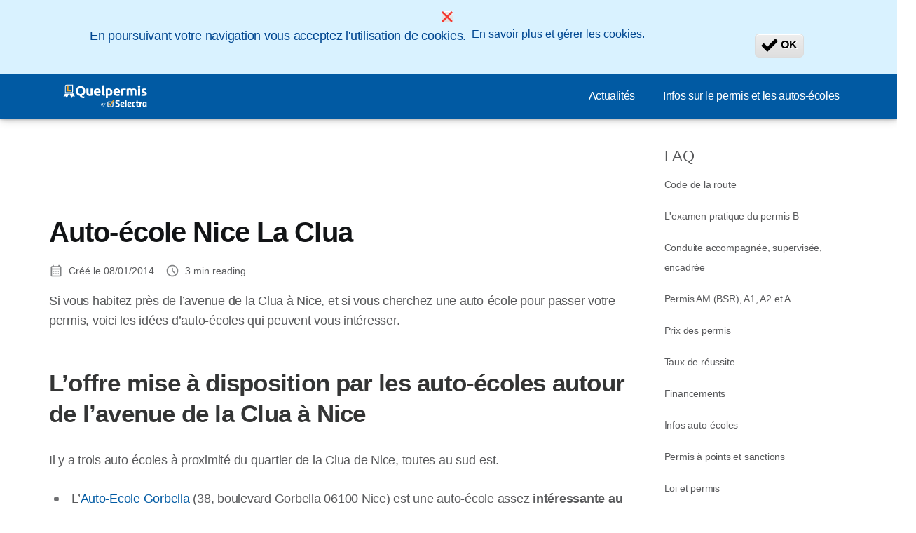

--- FILE ---
content_type: text/html; charset=UTF-8
request_url: https://quelpermis.com/Nice/auto-ecole-nice-la-clua.html
body_size: 9297
content:

<!DOCTYPE html>
<html lang="fr" dir="ltr" prefix="og: https://ogp.me/ns#">
  <head>
          <link rel="preconnect" href="https://fonts.gstatic.com" crossorigin>
      <link rel="preload" href="https://fonts.googleapis.com/css2?family=Inter:wght@400;600;700&display=swap" as="style" onload="this.onload=null;this.rel='stylesheet'">
    
    <meta charset="utf-8" />
<link rel="canonical" href="https://quelpermis.com/Nice/auto-ecole-nice-la-clua.html" />
<meta property="og:site_name" content="Quelpermis" />
<meta property="og:type" content="article" />
<meta property="og:url" content="https://quelpermis.com/Nice/auto-ecole-nice-la-clua.html" />
<meta property="og:title" content="Auto-école Nice La Clua" />
<meta property="og:image:url" content="https://quelpermis.com/sites/quelpermis.com/files/images/banners/quelpermis.com_.png" />
<meta property="og:updated_time" content="2014-01-08T15:33:00+0100" />
<meta property="og:country_name" content="FR" />
<script src="https://cdn.pagesense.io/js/selectra/99d5a828e34a41e78839e9d8c2addd67.js" async="async"></script>
<meta name="Generator" content="Drupal 10 (https://www.drupal.org)" />
<meta name="MobileOptimized" content="width" />
<meta name="HandheldFriendly" content="true" />
<meta name="viewport" content="width=device-width, initial-scale=1.0" />
<style>div#sliding-popup, div#sliding-popup .eu-cookie-withdraw-banner, .eu-cookie-withdraw-tab {background: #d9f2ff} div#sliding-popup.eu-cookie-withdraw-wrapper { background: transparent; } #sliding-popup h1, #sliding-popup h2, #sliding-popup h3, #sliding-popup p, #sliding-popup label, #sliding-popup div, .eu-cookie-compliance-more-button, .eu-cookie-compliance-secondary-button, .eu-cookie-withdraw-tab { color: #004791;} .eu-cookie-withdraw-tab { border-color: #004791;}</style>
<script>var dc = document.cookie;if (dc.indexOf("cookie-agreed") !== -1) {var styles = "#sliding-popup {display: none;}", styleSheet = document.createElement("style");
  styleSheet.type = "text/css";styleSheet.innerText = styles;document.head.appendChild(styleSheet)};</script>
<link rel="icon" href="/sites/quelpermis.com/files/favicon.ico" type="image/vnd.microsoft.icon" />
<script src="/sites/quelpermis.com/files/eu_cookie_compliance/eu_cookie_compliance.script.js?t8ybfa" defer></script>

          <title>Auto-école Nice La Clua | Quelpermis</title>
        <link rel="stylesheet" media="all" href="/sites/quelpermis.com/files/css/css_SmKSUYyzSd8blp8Ix3E4v7v7XBOWqvuEprySIsIRJSQ.css?delta=0&amp;language=fr&amp;theme=agrippa&amp;include=[base64]" />
<link rel="stylesheet" media="all" href="/sites/quelpermis.com/files/css/css_jXPDlYoKdprY59SJYaO8EqjubjWeaLr0SjOcuBPo414.css?delta=1&amp;language=fr&amp;theme=agrippa&amp;include=[base64]" />


    <script>
      // Function to hide elements before page it's loaded
      function elementReady(selector) {
        return new Promise((resolve, reject) => {
          let el = document.querySelector(selector);
          if (el) {resolve(el);}
          new MutationObserver((mutationRecords, observer) => {
            // Query for elements matching the specified selector
            Array.from(document.querySelectorAll(selector)).forEach((element) => {
              resolve(element);
              //Once we have resolved we don't need the observer anymore.
              observer.disconnect();
            });
          })
            .observe(document.documentElement, {
              childList: true,
              subtree: true
            });
        });
      }

      // Hide .call-block--closed before page it's loaded
      elementReady('.call-block--closed').then((someWidget)=>{someWidget.style.setProperty('display', 'none', 'important');});

    </script>

    
        <meta name="viewport" content="width=device-width, initial-scale=1, maximum-scale=1, shrink-to-fit=no">
  </head>
  <body >

        
    <div id='sliding-popup'><div
	role="alertdialog" aria-labelledby="popup-text"  class="eu-cookie-compliance-banner eu-cookie-compliance-banner-info eu-cookie-compliance-banner--categories">

		<div class="eu-cookie-compliance-close">
		<button class="btn-close btn-close--sm agree-button eu-cookie-compliance-default-button" type="button" aria-label="Close">
			<svg class="icon" aria-hidden="true">
				<use xlink:href="/themes/custom/agrippa/img/sprite.svg#icon-cross"></use>
			</svg>
		</button>
	</div>

	<div class="popup-content info eu-cookie-compliance-content">
		<div class="eu-cookie-compliance-content--wrapper">
			<div id="popup-text" class="eu-cookie-compliance-message">
				<p>En poursuivant votre navigation vous acceptez l'utilisation de cookies.</p>
&nbsp;
			</div>

							<div id="eu-cookie-compliance-manage-cookies" class="eu-cookie-compliance-message">
					<div class="manage-cookies" data-toggle="modal" data-target="manage-cookies-modal">En savoir plus et gérer les cookies.</div>
				</div>
				<div class="modal__holder">
					<div class="modal__dialog">
						<div class="modal modal--md" id="manage-cookies-modal" role="dialog" aria-modal="true">
							<button class="btn-close btn-close--sm" type="button" aria-label="Close" data-dismiss="modal">
								<svg class="icon icon-- icon-- icon--" aria-hidden="true">
									<use xlink:href="/themes/custom/agrippa/img/sprite.svg#icon-cross"></use>
								</svg>
							</button>
							<div class="modal__header" id="content-area">
								<span class="eu-cookie-compliance__modal-title text-center modal--title">Gérer les cookies</span>
																	<div id="manage-cookies-description" class="text-center">
										<p>Nous utilisons des cookies pour améliorer votre expérience utilisateur</p>

																					<button type="button" class="find-more-button btn btn-sm btn-secondary btn-outline">More info</button>
																			</div>
															</div>
							<div id="eu-cookie-compliance-categories" class="eu-cookie-compliance-categories modal__body">
																	<div class="eu-cookie-compliance-category">
										<label for="cookie-category-technical" class="checkbox checkbox--disabled">
											<input class="checkbox__input" type="checkbox" name="" name="cookie-categories" id="cookie-category-technical" tabindex="-1" value="technical"  checked   disabled >

											<span class="checkbox__shape"  tabindex="-1" ></span>
											<span class="checkbox__label">
												<strong>
													Technical cookies
												</strong>
											</span>
										</label>
																					<div class="eu-cookie-compliance-category-description">Necessary to provide basic functions of the website such as page navigation.</div>
																			</div>
																	<div class="eu-cookie-compliance-category">
										<label for="cookie-category-analytics" class="checkbox ">
											<input class="checkbox__input" type="checkbox" name="" name="cookie-categories" id="cookie-category-analytics" tabindex="-1" value="analytics"  checked  >

											<span class="checkbox__shape" ></span>
											<span class="checkbox__label">
												<strong>
													Analytics cookies
												</strong>
											</span>
										</label>
																					<div class="eu-cookie-compliance-category-description">These cookies allowed us to study how users navigate on the website. We only collect anonymous data.</div>
																			</div>
																	<div class="eu-cookie-compliance-category">
										<label for="cookie-category-marketing" class="checkbox ">
											<input class="checkbox__input" type="checkbox" name="" name="cookie-categories" id="cookie-category-marketing" tabindex="-1" value="marketing"  >

											<span class="checkbox__shape" ></span>
											<span class="checkbox__label">
												<strong>
													Marketing cookies
												</strong>
											</span>
										</label>
																					<div class="eu-cookie-compliance-category-description">Cookies used for marketing and advertising purposes.</div>
																			</div>
															</div>
							<div class="modal__footer">
																	<button type="button" class="eu-cookie-compliance-save-preferences-button btn btn--sm btn--secondary" data-dismiss="modal">
										Valider les préférences
									</button>
															</div>
						</div>
					</div>
				</div>
					</div>

		<div id="popup-buttons" class="eu-cookie-compliance-buttons eu-cookie-compliance-has-categories">
			<button type="button" class="agree-button eu-cookie-compliance-default-button">
				<svg class="icon icon--24" aria-hidden="true">
					<use xlink:href="/themes/custom/agrippa/img/sprite.svg#icon-check-mark"></use>
				</svg>
				<span>
					OK
				</span>
			</button>
							<button type="button" class="eu-cookie-withdraw-button visually-hidden">Withdraw consent</button>
					</div>

	</div>
</div></div>
      <div class="dialog-off-canvas-main-canvas" data-off-canvas-main-canvas>
    

 

<div id="page-wrapper">
    <div id="page" class="titles--left">
          <header class="menu" role="banner" aria-label="Entête du site">
        
      
  
  <div class="menu-bar ">
        <div class="menu-bar__holder new">
      <div id="block-agrippa-branding" class="new menu-logo__wrapper">
            <a href="/" rel="home" class="menu-logo" aria-label="Logo Selectra">
        <img src="/sites/quelpermis.com/files/logo-quelpermis.svg" alt="Selectra" class="menu-logo__img"/>
      </a>
        
  </div>




  <button class="menu-btn new" type="button" aria-label="Open menu">
    <span class="menu-btn__closed">
      <svg class="u-display--xl-none" width="24" height="24" viewBox="0 0 24 24" fill="none" xmlns="http://www.w3.org/2000/svg">
        <mask id="mask0_5251_30318" style="mask-type:alpha" maskUnits="userSpaceOnUse" x="0" y="0" width="24" height="24">
          <rect width="24" height="24" fill="#D9D9D9"/>
        </mask>
        <g mask="url(#mask0_5251_30318)">
          <path d="M4 18C3.71667 18 3.47917 17.9042 3.2875 17.7125C3.09583 17.5208 3 17.2833 3 17C3 16.7167 3.09583 16.4792 3.2875 16.2875C3.47917 16.0958 3.71667 16 4 16H20C20.2833 16 20.5208 16.0958 20.7125 16.2875C20.9042 16.4792 21 16.7167 21 17C21 17.2833 20.9042 17.5208 20.7125 17.7125C20.5208 17.9042 20.2833 18 20 18H4ZM4 13C3.71667 13 3.47917 12.9042 3.2875 12.7125C3.09583 12.5208 3 12.2833 3 12C3 11.7167 3.09583 11.4792 3.2875 11.2875C3.47917 11.0958 3.71667 11 4 11H20C20.2833 11 20.5208 11.0958 20.7125 11.2875C20.9042 11.4792 21 11.7167 21 12C21 12.2833 20.9042 12.5208 20.7125 12.7125C20.5208 12.9042 20.2833 13 20 13H4ZM4 8C3.71667 8 3.47917 7.90417 3.2875 7.7125C3.09583 7.52083 3 7.28333 3 7C3 6.71667 3.09583 6.47917 3.2875 6.2875C3.47917 6.09583 3.71667 6 4 6H20C20.2833 6 20.5208 6.09583 20.7125 6.2875C20.9042 6.47917 21 6.71667 21 7C21 7.28333 20.9042 7.52083 20.7125 7.7125C20.5208 7.90417 20.2833 8 20 8H4Z" fill="white"/>
        </g>
      </svg>
    </span>
    <span class="menu-btn__open">
      <svg class="icon icon--20 menu-btn__icon" aria-hidden="true">
        <use xlink:href="/themes/custom/agrippa/img/sprite.svg#icon-cross"></use>
      </svg>
    </span>
  </button>

  <nav class="menu-content">
    
            <div class="menu-category">
                  <a href="/actualites" class="menu-label">Actualités</a>
        
                      </div>
          <div class="menu-category">
                  <a href="/faq" class="menu-label">Infos sur le permis et les autos-écoles</a>
        
                      </div>
      

      
    
</nav>


    </div>
  </div>

    <header id="ac-menu">
    <div class="ac-menu">
            
            <a class="ac-menu__btn-to-top" href="#ac-menu" role="button" title="To-top" data-scroll="43">
        <svg class="icon icon--16 icon--white">
          <use xlink:href="/themes/custom/agrippa/img/sprite.svg#icon-arrow-up"></use>
        </svg>
      </a>
    </div>
  </header>

      </header>
    
    
        
        
    <div class="container">
      <div class="row">
              <main class="main col-lg-9 col-xs-12 ">
                      <div>
    <div data-drupal-messages-fallback class="hidden"></div>


      <div id="block-agrippa-publiciteadsense-area">
      
          


    <script type="text/javascript">
    var width = window.innerWidth || document.documentElement.clientWidth;
    google_ad_client = "ca-pub-7457332618456062";

    if (width > 1200) { 
       google_ad_slot = "4671313553";
       google_ad_width = 728;
       google_ad_height = 90;
    } else {
      google_ad_slot = "6148046752"; 
      google_ad_width = 320; 
      google_ad_height = 100; 
}

</script><script type="text/javascript" src="https://pagead2.googlesyndication.com/pagead/show_ads.js"> </script>



        
  </div>

  </div>

            <div>
    
<div id="block-agrippa-content">
  
    
        
  

  <article  class="article" >


      
  <h1 class="article__title">
Auto-école Nice La Clua</h1>

          <div class="article_author__header">
            


      </div>
    
          

              
      <div class="published-date__reading-time">
      <div class="published-date">
        

<svg class="icon icon--16" aria-hidden='true'>
      <use xlink:href="/themes/custom/agrippa/img/sprite.svg#icon-calendar-rounded"></use>
  </svg>

        Créé le

        <time class="published-date__date">
                                08/01/2014
          
        </time>
      </div>

              <div class="reading-time">
          

<svg class="icon icon--16" aria-hidden='true'>
      <use xlink:href="/themes/custom/agrippa/img/sprite.svg#icon-schedule"></use>
  </svg>

          <span id="readingTime"> </span> min reading
        </div>
      
    </div>
  


  
    

        
      
                  
    
    
  
  


    <p dir="ltr">Si vous habitez près de l’avenue de la Clua à Nice, et si vous cherchez une auto-école pour passer votre permis, voici les idées d’auto-écoles qui peuvent vous intéresser.</p>
<h2>L’offre mise à disposition par les auto-écoles autour de l’avenue de la Clua à Nice</h2>
<p dir="ltr">Il y a trois auto-écoles à proximité du quartier de la Clua de Nice, toutes au sud-est.</p>
<p dir="ltr"></p>
<ul>
<li>L’<a href="Auto-ecole-Alpes-Maritimes-06/auto-ecole-gorbella.html">Auto-Ecole Gorbella</a> (38, boulevard Gorbella 06100 Nice) est une auto-école assez <strong>intéressante au niveau des prix</strong> parmi celles qui sont proches de l’avenue de la Clua. Cette auto-école vous demandera en effet 880€ pour le permis B en 20h, et 1010€ pour la conduite accompagnée et la conduite supervisée. Sachez que c’est assez abordable pour Nice, où la moyenne des prix pour le forfait voiture en 20h est de 946€. Son <strong>taux de réussite est cependant plutôt faible</strong> à 49%.</li>
<li><strong>Du point de vue du taux de réussite</strong>, le <a href="Auto-ecole-Alpes-Maritimes-06/cer-les-2-avenues.html">CER les 2 Avenues</a> (118, boulevard de Cessole 06100 Nice) est une auto-école de Nice au sud-est de l’avenue de la Clua qui peut vous convaincre. Cette auto-école affiche 60% de réussite pour le permis B, qu’elle facture 960€ pour 20h, un <strong>prix légèrement supérieur à la moyenne </strong>des auto-écoles de Nice. La conduite accompagnée vous reviendra à 1088€, et vous pouvez aussi passer le permis moto pour 750€ ainsi que le permis 125cc pour 300€ dans cette auto-école. Enfin sachez que le permis à 1€ par jour est y disponible.</li>
<li>La dernière auto-école proche de l’avenue de la Clua à Nice est l’<a href="Auto-ecole-Alpes-Maritimes-06/auto-ecole-dan.html">Auto-Ecole Dan</a> (5, place du Général Goiran 06000 Nice) qui vous fera payer 1008€ pour le forfait 20h, un <strong>prix assez élevé</strong>, et 1225€ pour la conduite accompagnée. Son <strong>taux de réussite</strong> atteint 56%, ce qui la place <strong>légèrement au-dessus de la moyenne</strong> des auto-écoles de Nice.</li>
</ul>
<h2>Le secteur considéré dans cet article sur les auto-écoles de la Clua à Nice (06100)</h2>
<p>On a ici étudié le quartier situé entre les axes de l’avenue Saint-Sylvestre, du boulevard Gorbella et du boulevard de Cessole pour trouver les auto-écoles de Nice les plus proches de l’avenue de la Clua.</p>





        
              
  

                    
    

    
  </article>

            

  </div>

  </div>

          
        </main>
        <aside id="sidebar" class="aside col-lg-3 u-display--none u-display--lg-block">
            <div>
    
<nav role="navigation" aria-labelledby="block-agrippa-faq-menu" id="block-agrippa-faq">
              
  <p  class="card__title" id="block-agrippa-faq-menu">FAQ</p>
  

        
        
          <ul class="list-summary"  region="aside">
              <li class="list-summary__item" >

        <a href="/faq/Examen-du-code" title="Tout savoir sur le code de la route (démarches administratives, révision, examen...)" class="list-summary__link summary--item" data-drupal-link-system-path="node/9089">Code de la route</a>

                      </li>
          <li class="list-summary__item" >

        <a href="/faq/Permis-B" class="list-summary__link summary--item" data-drupal-link-system-path="node/9090">L&#039;examen pratique du permis B</a>

                      </li>
          <li class="list-summary__item" >

        <a href="/faq/Conduite-accompagnee" class="list-summary__link summary--item" data-drupal-link-system-path="node/9091">Conduite accompagnée, supervisée, encadrée</a>

                      </li>
          <li class="list-summary__item" >

        <a href="/faq/Permis-A-moto" class="list-summary__link summary--item" data-drupal-link-system-path="node/9092">Permis AM (BSR), A1, A2 et A</a>

                      </li>
          <li class="list-summary__item" >

        <a href="/faq/Prix" class="list-summary__link summary--item" data-drupal-link-system-path="node/9093">Prix des permis</a>

                      </li>
          <li class="list-summary__item" >

        <a href="/faq/Taux-de-reussite" class="list-summary__link summary--item" data-drupal-link-system-path="node/9095">Taux de réussite</a>

                      </li>
          <li class="list-summary__item" >

        <a href="/faq/Financement" class="list-summary__link summary--item" data-drupal-link-system-path="node/9096">Financements</a>

                      </li>
          <li class="list-summary__item" >

        <a href="/faq/Auto-ecoles" class="list-summary__link summary--item" data-drupal-link-system-path="node/9097">Infos auto-écoles</a>

                      </li>
          <li class="list-summary__item" >

        <a href="/faq/Permis-a-points-et-sanctions" class="list-summary__link summary--item" data-drupal-link-system-path="node/9098">Permis à points et sanctions</a>

                      </li>
          <li class="list-summary__item" >

        <a href="/faq/Loi" class="list-summary__link summary--item" data-drupal-link-system-path="node/9099">Loi et permis</a>

                      </li>
          <li class="list-summary__item" >

        <a href="/faq/Autres-permis" class="list-summary__link summary--item" data-drupal-link-system-path="node/9103">Les autres permis (B1, BE, C, D, E...)</a>

                      </li>
          <li class="list-summary__item" >

        <a href="/faq/Candidat-libre" class="list-summary__link summary--item" data-drupal-link-system-path="node/9102">Candidat libre</a>

                      </li>
          <li class="list-summary__item" >

        <a href="/faq/Permis-etranger" class="list-summary__link summary--item" data-drupal-link-system-path="node/9100">Permis étranger</a>

                      </li>
          <li class="list-summary__item" >

        <a href="/faq/Permis-militaire" class="list-summary__link summary--item" data-drupal-link-system-path="node/9101">Permis militaire</a>

                      </li>
          <li class="list-summary__item" >

        <a href="/faq/Vehicules-auto-ecoles" class="list-summary__link summary--item" data-drupal-link-system-path="node/9104">Voitures auto-écoles</a>

                      </li>
          <li class="list-summary__item" >

        <a href="/faq/Voitures-sans-permis" class="list-summary__link summary--item" data-drupal-link-system-path="node/9105">Voitures sans permis</a>

                      </li>
          <li class="list-summary__item" >

        <a href="/faq/avis-auto-ecoles" class="list-summary__link summary--item" data-drupal-link-system-path="node/9106">Avis auto-écoles</a>

                      </li>
          <li class="list-summary__item" >

        <a href="https://quelpermis.com/faq/permis-conduire-belgique" class="list-summary__link summary--item">Permis de conduire en Belgique</a>

                      </li>
          <li class="list-summary__item" >

        <a href="https://quelpermis.com/faq/stage-recuperation-points-permis" class="list-summary__link summary--item">Stage de récupération de points</a>

                      </li>
        </ul>
  

  </nav>

  </div>

        </aside>
      
      </div>
    </div>

                  
  <footer class="site-footer footer--relative">
    
    <div id="ac-footer">
      <div class="ac-footer">

            
            
        <div class="container">
          <div class="row">

            
                        
              <hr class="ac-footer__rule">


            <div class="col-sm-6 col-md-3 ac-footer-cols">
        <nav class="ac-footer-links m--fix">
          <p class="ac-footer-links__title ac-footer-links__toggle">Parcourir quelpermis.com</p>

                      <ul class="ac-footer-links__list">
                              <li class="ac-footer-links__item">
                  <a class="ac-footer-links__link" href="/mentions-legales" rel="noopener">Mentions légales</a>
                </li>
                              <li class="ac-footer-links__item">
                  <a class="ac-footer-links__link" href="/qui-sommes-nous.html" rel="noopener">Qui sommes-nous ?</a>
                </li>
                              <li class="ac-footer-links__item">
                  <a class="ac-footer-links__link" href="https://quelpermis.com/ecrivez-pour-nous" rel="noopener">Ecrivez pour nous</a>
                </li>
                              <li class="ac-footer-links__item">
                  <a class="ac-footer-links__link" href="/sitemap.xml" rel="noopener">Plan du site</a>
                </li>
                          </ul>
                  </nav>
      </div>
      


            
                                      <hr class="ac-footer__rule">

              
              
                                                                <div class="col-sm-6 col-md-4 col-lg-3 col-social">
                    <nav class="ac-footer-social">
                      <p class="ac-footer-social__title"> Suivez-nous sur : </p>
                    </nav>
                    <ul class="ac-footer-social__list">
                                                                        <li class="ac-footer-social__item">
                            <a class="ac-footer-social__link btn btn--circle btn--white btn--outline" href="https://www.facebook.com/quelpermis" target="_blank" rel="nofollow noopener" aria-label="Facebook" tabindex="-1">
                              <svg class="icon" aria-hidden="true"><use xlink:href="/themes/custom/agrippa/img/sprite.svg#icon-facebook"></use></svg>
                            </a>
                          </li>
                                                                                                <li class="ac-footer-social__item">
                            <a class="ac-footer-social__link btn btn--circle btn--white btn--outline" href="https://twitter.com/quelpermis" target="_blank" rel="nofollow noopener" aria-label="Twitter" tabindex="-1">
                              <svg class="icon" aria-hidden="true"><use xlink:href="/themes/custom/agrippa/img/sprite.svg#icon-twitter"></use></svg>
                            </a>
                          </li>
                                                                                                                                                                                                            </ul>
                  </div>
                                          
            
          </div>
        </div>
            </div>
    </div>


              <footer class="copyright-footer">
        <div class="container">
          <div class="row">
            
                                      <div class="copyright-footer__apps">
                <a class="copyright-footer__apps-link" href="https://play.google.com/store/apps/details?id=com.selectra.app&hl=fr" target="_blank" rel="noopener" title="MySelectra est disponible dans le PlayStore">
                  <img data-src="/themes/custom/agrippa/img/playstore_download.svg" alt="MySelectra est disponible dans le PlayStore">
                </a>
                <a class="copyright-footer__apps-link" href="https://apps.apple.com/fr/app/myselectra-suivi-conso-%C3%A9nergie/id6497334811" target="_blank" rel="noopener" title="Téléchargez MySelectra dans l'AppStore">
                  <img data-src="/themes/custom/agrippa/img/appstore_download.svg" alt="Téléchargez MySelectra dans l'AppStore">
                </a>
              </div>
            
            <div class="copyright-footer__logo">
              <object class="copyright-footer__img" alt="Top logo" data="/sites/quelpermis.com/files/logo-quelpermis.svg" type="image/svg+xml" role="img" aria-hidden="true" aria-label="Selectra">LogoSelectra</object>
              <span class="copyright-footer__text">© 2026 - Tous droits réservés - Quelpermis</span>
            </div>
          </div>
        </div>
      </footer>
      </footer>

        <div class="modal__holder">
      <div class="modal__dialog">
        <div class="modal copyright-footer__modal" id="modal-country-switcher" role="dialog" aria-modal="true">
          <button class="btn-close btn-close--sm" type="button" aria-label="Close" data-dismiss="modal">
            <svg class="icon" aria-hidden="true">
              <use xlink:href="/themes/custom/agrippa/img/sprite.svg#icon-cross"></use>
            </svg>
          </button>
          <p class="modal__title">
            <svg class="icon icon--secondary icon--16" aria-hidden="true">
              <use xlink:href="/themes/custom/agrippa/img/sprite.svg#icon-location"></use>
            </svg>
            Change country
          </p>
          <div class="row">

          
          </div>
        </div>
      </div>
    </div>
  

          
    
      </div>
</div>

  </div>

    
        <script type="application/json" data-drupal-selector="drupal-settings-json">{"path":{"baseUrl":"\/","pathPrefix":"","currentPath":"node\/6541","currentPathIsAdmin":false,"isFront":false,"currentLanguage":"fr"},"pluralDelimiter":"\u0003","suppressDeprecationErrors":true,"dinoElements":{"translations":{"easySubscriptionOnly":"Easy subscription only"}},"eu_cookie_compliance":{"cookie_policy_version":"1.0.0","popup_enabled":true,"popup_agreed_enabled":false,"popup_hide_agreed":false,"popup_clicking_confirmation":false,"popup_scrolling_confirmation":false,"popup_html_info":"\u003Cdiv\n\trole=\u0022alertdialog\u0022 aria-labelledby=\u0022popup-text\u0022  class=\u0022eu-cookie-compliance-banner eu-cookie-compliance-banner-info eu-cookie-compliance-banner--categories\u0022\u003E\n\n\t\t\u003Cdiv class=\u0022eu-cookie-compliance-close\u0022\u003E\n\t\t\u003Cbutton class=\u0022btn-close btn-close--sm agree-button eu-cookie-compliance-default-button\u0022 type=\u0022button\u0022 aria-label=\u0022Close\u0022\u003E\n\t\t\t\u003Csvg class=\u0022icon\u0022 aria-hidden=\u0022true\u0022\u003E\n\t\t\t\t\u003Cuse xlink:href=\u0022\/themes\/custom\/agrippa\/img\/sprite.svg#icon-cross\u0022\u003E\u003C\/use\u003E\n\t\t\t\u003C\/svg\u003E\n\t\t\u003C\/button\u003E\n\t\u003C\/div\u003E\n\n\t\u003Cdiv class=\u0022popup-content info eu-cookie-compliance-content\u0022\u003E\n\t\t\u003Cdiv class=\u0022eu-cookie-compliance-content--wrapper\u0022\u003E\n\t\t\t\u003Cdiv id=\u0022popup-text\u0022 class=\u0022eu-cookie-compliance-message\u0022\u003E\n\t\t\t\t\u003Cp\u003EEn poursuivant votre navigation vous acceptez l\u0027utilisation de cookies.\u003C\/p\u003E\n\u0026nbsp;\n\t\t\t\u003C\/div\u003E\n\n\t\t\t\t\t\t\t\u003Cdiv id=\u0022eu-cookie-compliance-manage-cookies\u0022 class=\u0022eu-cookie-compliance-message\u0022\u003E\n\t\t\t\t\t\u003Cdiv class=\u0022manage-cookies\u0022 data-toggle=\u0022modal\u0022 data-target=\u0022manage-cookies-modal\u0022\u003EEn savoir plus et g\u00e9rer les cookies.\u003C\/div\u003E\n\t\t\t\t\u003C\/div\u003E\n\t\t\t\t\u003Cdiv class=\u0022modal__holder\u0022\u003E\n\t\t\t\t\t\u003Cdiv class=\u0022modal__dialog\u0022\u003E\n\t\t\t\t\t\t\u003Cdiv class=\u0022modal modal--md\u0022 id=\u0022manage-cookies-modal\u0022 role=\u0022dialog\u0022 aria-modal=\u0022true\u0022\u003E\n\t\t\t\t\t\t\t\u003Cbutton class=\u0022btn-close btn-close--sm\u0022 type=\u0022button\u0022 aria-label=\u0022Close\u0022 data-dismiss=\u0022modal\u0022\u003E\n\t\t\t\t\t\t\t\t\u003Csvg class=\u0022icon icon-- icon-- icon--\u0022 aria-hidden=\u0022true\u0022\u003E\n\t\t\t\t\t\t\t\t\t\u003Cuse xlink:href=\u0022\/themes\/custom\/agrippa\/img\/sprite.svg#icon-cross\u0022\u003E\u003C\/use\u003E\n\t\t\t\t\t\t\t\t\u003C\/svg\u003E\n\t\t\t\t\t\t\t\u003C\/button\u003E\n\t\t\t\t\t\t\t\u003Cdiv class=\u0022modal__header\u0022 id=\u0022content-area\u0022\u003E\n\t\t\t\t\t\t\t\t\u003Cspan class=\u0022eu-cookie-compliance__modal-title text-center modal--title\u0022\u003EG\u00e9rer les cookies\u003C\/span\u003E\n\t\t\t\t\t\t\t\t\t\t\t\t\t\t\t\t\t\u003Cdiv id=\u0022manage-cookies-description\u0022 class=\u0022text-center\u0022\u003E\n\t\t\t\t\t\t\t\t\t\t\u003Cp\u003ENous utilisons des cookies pour am\u00e9liorer votre exp\u00e9rience utilisateur\u003C\/p\u003E\n\n\t\t\t\t\t\t\t\t\t\t\t\t\t\t\t\t\t\t\t\t\t\u003Cbutton type=\u0022button\u0022 class=\u0022find-more-button btn btn-sm btn-secondary btn-outline\u0022\u003EMore info\u003C\/button\u003E\n\t\t\t\t\t\t\t\t\t\t\t\t\t\t\t\t\t\t\t\u003C\/div\u003E\n\t\t\t\t\t\t\t\t\t\t\t\t\t\t\t\u003C\/div\u003E\n\t\t\t\t\t\t\t\u003Cdiv id=\u0022eu-cookie-compliance-categories\u0022 class=\u0022eu-cookie-compliance-categories modal__body\u0022\u003E\n\t\t\t\t\t\t\t\t\t\t\t\t\t\t\t\t\t\u003Cdiv class=\u0022eu-cookie-compliance-category\u0022\u003E\n\t\t\t\t\t\t\t\t\t\t\u003Clabel for=\u0022cookie-category-technical\u0022 class=\u0022checkbox checkbox--disabled\u0022\u003E\n\t\t\t\t\t\t\t\t\t\t\t\u003Cinput class=\u0022checkbox__input\u0022 type=\u0022checkbox\u0022 name=\u0022\u0022 name=\u0022cookie-categories\u0022 id=\u0022cookie-category-technical\u0022 tabindex=\u0022-1\u0022 value=\u0022technical\u0022  checked   disabled \u003E\n\n\t\t\t\t\t\t\t\t\t\t\t\u003Cspan class=\u0022checkbox__shape\u0022  tabindex=\u0022-1\u0022 \u003E\u003C\/span\u003E\n\t\t\t\t\t\t\t\t\t\t\t\u003Cspan class=\u0022checkbox__label\u0022\u003E\n\t\t\t\t\t\t\t\t\t\t\t\t\u003Cstrong\u003E\n\t\t\t\t\t\t\t\t\t\t\t\t\tTechnical cookies\n\t\t\t\t\t\t\t\t\t\t\t\t\u003C\/strong\u003E\n\t\t\t\t\t\t\t\t\t\t\t\u003C\/span\u003E\n\t\t\t\t\t\t\t\t\t\t\u003C\/label\u003E\n\t\t\t\t\t\t\t\t\t\t\t\t\t\t\t\t\t\t\t\t\t\u003Cdiv class=\u0022eu-cookie-compliance-category-description\u0022\u003ENecessary to provide basic functions of the website such as page navigation.\u003C\/div\u003E\n\t\t\t\t\t\t\t\t\t\t\t\t\t\t\t\t\t\t\t\u003C\/div\u003E\n\t\t\t\t\t\t\t\t\t\t\t\t\t\t\t\t\t\u003Cdiv class=\u0022eu-cookie-compliance-category\u0022\u003E\n\t\t\t\t\t\t\t\t\t\t\u003Clabel for=\u0022cookie-category-analytics\u0022 class=\u0022checkbox \u0022\u003E\n\t\t\t\t\t\t\t\t\t\t\t\u003Cinput class=\u0022checkbox__input\u0022 type=\u0022checkbox\u0022 name=\u0022\u0022 name=\u0022cookie-categories\u0022 id=\u0022cookie-category-analytics\u0022 tabindex=\u0022-1\u0022 value=\u0022analytics\u0022  checked  \u003E\n\n\t\t\t\t\t\t\t\t\t\t\t\u003Cspan class=\u0022checkbox__shape\u0022 \u003E\u003C\/span\u003E\n\t\t\t\t\t\t\t\t\t\t\t\u003Cspan class=\u0022checkbox__label\u0022\u003E\n\t\t\t\t\t\t\t\t\t\t\t\t\u003Cstrong\u003E\n\t\t\t\t\t\t\t\t\t\t\t\t\tAnalytics cookies\n\t\t\t\t\t\t\t\t\t\t\t\t\u003C\/strong\u003E\n\t\t\t\t\t\t\t\t\t\t\t\u003C\/span\u003E\n\t\t\t\t\t\t\t\t\t\t\u003C\/label\u003E\n\t\t\t\t\t\t\t\t\t\t\t\t\t\t\t\t\t\t\t\t\t\u003Cdiv class=\u0022eu-cookie-compliance-category-description\u0022\u003EThese cookies allowed us to study how users navigate on the website. We only collect anonymous data.\u003C\/div\u003E\n\t\t\t\t\t\t\t\t\t\t\t\t\t\t\t\t\t\t\t\u003C\/div\u003E\n\t\t\t\t\t\t\t\t\t\t\t\t\t\t\t\t\t\u003Cdiv class=\u0022eu-cookie-compliance-category\u0022\u003E\n\t\t\t\t\t\t\t\t\t\t\u003Clabel for=\u0022cookie-category-marketing\u0022 class=\u0022checkbox \u0022\u003E\n\t\t\t\t\t\t\t\t\t\t\t\u003Cinput class=\u0022checkbox__input\u0022 type=\u0022checkbox\u0022 name=\u0022\u0022 name=\u0022cookie-categories\u0022 id=\u0022cookie-category-marketing\u0022 tabindex=\u0022-1\u0022 value=\u0022marketing\u0022  \u003E\n\n\t\t\t\t\t\t\t\t\t\t\t\u003Cspan class=\u0022checkbox__shape\u0022 \u003E\u003C\/span\u003E\n\t\t\t\t\t\t\t\t\t\t\t\u003Cspan class=\u0022checkbox__label\u0022\u003E\n\t\t\t\t\t\t\t\t\t\t\t\t\u003Cstrong\u003E\n\t\t\t\t\t\t\t\t\t\t\t\t\tMarketing cookies\n\t\t\t\t\t\t\t\t\t\t\t\t\u003C\/strong\u003E\n\t\t\t\t\t\t\t\t\t\t\t\u003C\/span\u003E\n\t\t\t\t\t\t\t\t\t\t\u003C\/label\u003E\n\t\t\t\t\t\t\t\t\t\t\t\t\t\t\t\t\t\t\t\t\t\u003Cdiv class=\u0022eu-cookie-compliance-category-description\u0022\u003ECookies used for marketing and advertising purposes.\u003C\/div\u003E\n\t\t\t\t\t\t\t\t\t\t\t\t\t\t\t\t\t\t\t\u003C\/div\u003E\n\t\t\t\t\t\t\t\t\t\t\t\t\t\t\t\u003C\/div\u003E\n\t\t\t\t\t\t\t\u003Cdiv class=\u0022modal__footer\u0022\u003E\n\t\t\t\t\t\t\t\t\t\t\t\t\t\t\t\t\t\u003Cbutton type=\u0022button\u0022 class=\u0022eu-cookie-compliance-save-preferences-button btn btn--sm btn--secondary\u0022 data-dismiss=\u0022modal\u0022\u003E\n\t\t\t\t\t\t\t\t\t\tValider les pr\u00e9f\u00e9rences\n\t\t\t\t\t\t\t\t\t\u003C\/button\u003E\n\t\t\t\t\t\t\t\t\t\t\t\t\t\t\t\u003C\/div\u003E\n\t\t\t\t\t\t\u003C\/div\u003E\n\t\t\t\t\t\u003C\/div\u003E\n\t\t\t\t\u003C\/div\u003E\n\t\t\t\t\t\u003C\/div\u003E\n\n\t\t\u003Cdiv id=\u0022popup-buttons\u0022 class=\u0022eu-cookie-compliance-buttons eu-cookie-compliance-has-categories\u0022\u003E\n\t\t\t\u003Cbutton type=\u0022button\u0022 class=\u0022agree-button eu-cookie-compliance-default-button\u0022\u003E\n\t\t\t\t\u003Csvg class=\u0022icon icon--24\u0022 aria-hidden=\u0022true\u0022\u003E\n\t\t\t\t\t\u003Cuse xlink:href=\u0022\/themes\/custom\/agrippa\/img\/sprite.svg#icon-check-mark\u0022\u003E\u003C\/use\u003E\n\t\t\t\t\u003C\/svg\u003E\n\t\t\t\t\u003Cspan\u003E\n\t\t\t\t\tOK\n\t\t\t\t\u003C\/span\u003E\n\t\t\t\u003C\/button\u003E\n\t\t\t\t\t\t\t\u003Cbutton type=\u0022button\u0022 class=\u0022eu-cookie-withdraw-button visually-hidden\u0022\u003EWithdraw consent\u003C\/button\u003E\n\t\t\t\t\t\u003C\/div\u003E\n\n\t\u003C\/div\u003E\n\u003C\/div\u003E","use_mobile_message":false,"mobile_popup_html_info":"\u003Cdiv\n\trole=\u0022alertdialog\u0022 aria-labelledby=\u0022popup-text\u0022  class=\u0022eu-cookie-compliance-banner eu-cookie-compliance-banner-info eu-cookie-compliance-banner--categories\u0022\u003E\n\n\t\t\u003Cdiv class=\u0022eu-cookie-compliance-close\u0022\u003E\n\t\t\u003Cbutton class=\u0022btn-close btn-close--sm agree-button eu-cookie-compliance-default-button\u0022 type=\u0022button\u0022 aria-label=\u0022Close\u0022\u003E\n\t\t\t\u003Csvg class=\u0022icon\u0022 aria-hidden=\u0022true\u0022\u003E\n\t\t\t\t\u003Cuse xlink:href=\u0022\/themes\/custom\/agrippa\/img\/sprite.svg#icon-cross\u0022\u003E\u003C\/use\u003E\n\t\t\t\u003C\/svg\u003E\n\t\t\u003C\/button\u003E\n\t\u003C\/div\u003E\n\n\t\u003Cdiv class=\u0022popup-content info eu-cookie-compliance-content\u0022\u003E\n\t\t\u003Cdiv class=\u0022eu-cookie-compliance-content--wrapper\u0022\u003E\n\t\t\t\u003Cdiv id=\u0022popup-text\u0022 class=\u0022eu-cookie-compliance-message\u0022\u003E\n\t\t\t\t\u0026nbsp;\n\t\t\t\u003C\/div\u003E\n\n\t\t\t\t\t\t\t\u003Cdiv id=\u0022eu-cookie-compliance-manage-cookies\u0022 class=\u0022eu-cookie-compliance-message\u0022\u003E\n\t\t\t\t\t\u003Cdiv class=\u0022manage-cookies\u0022 data-toggle=\u0022modal\u0022 data-target=\u0022manage-cookies-modal\u0022\u003EEn savoir plus et g\u00e9rer les cookies.\u003C\/div\u003E\n\t\t\t\t\u003C\/div\u003E\n\t\t\t\t\u003Cdiv class=\u0022modal__holder\u0022\u003E\n\t\t\t\t\t\u003Cdiv class=\u0022modal__dialog\u0022\u003E\n\t\t\t\t\t\t\u003Cdiv class=\u0022modal modal--md\u0022 id=\u0022manage-cookies-modal\u0022 role=\u0022dialog\u0022 aria-modal=\u0022true\u0022\u003E\n\t\t\t\t\t\t\t\u003Cbutton class=\u0022btn-close btn-close--sm\u0022 type=\u0022button\u0022 aria-label=\u0022Close\u0022 data-dismiss=\u0022modal\u0022\u003E\n\t\t\t\t\t\t\t\t\u003Csvg class=\u0022icon icon-- icon-- icon--\u0022 aria-hidden=\u0022true\u0022\u003E\n\t\t\t\t\t\t\t\t\t\u003Cuse xlink:href=\u0022\/themes\/custom\/agrippa\/img\/sprite.svg#icon-cross\u0022\u003E\u003C\/use\u003E\n\t\t\t\t\t\t\t\t\u003C\/svg\u003E\n\t\t\t\t\t\t\t\u003C\/button\u003E\n\t\t\t\t\t\t\t\u003Cdiv class=\u0022modal__header\u0022 id=\u0022content-area\u0022\u003E\n\t\t\t\t\t\t\t\t\u003Cspan class=\u0022eu-cookie-compliance__modal-title text-center modal--title\u0022\u003EG\u00e9rer les cookies\u003C\/span\u003E\n\t\t\t\t\t\t\t\t\t\t\t\t\t\t\t\t\t\u003Cdiv id=\u0022manage-cookies-description\u0022 class=\u0022text-center\u0022\u003E\n\t\t\t\t\t\t\t\t\t\t\u003Cp\u003ENous utilisons des cookies pour am\u00e9liorer votre exp\u00e9rience utilisateur\u003C\/p\u003E\n\n\t\t\t\t\t\t\t\t\t\t\t\t\t\t\t\t\t\t\t\t\t\u003Cbutton type=\u0022button\u0022 class=\u0022find-more-button btn btn-sm btn-secondary btn-outline\u0022\u003EMore info\u003C\/button\u003E\n\t\t\t\t\t\t\t\t\t\t\t\t\t\t\t\t\t\t\t\u003C\/div\u003E\n\t\t\t\t\t\t\t\t\t\t\t\t\t\t\t\u003C\/div\u003E\n\t\t\t\t\t\t\t\u003Cdiv id=\u0022eu-cookie-compliance-categories\u0022 class=\u0022eu-cookie-compliance-categories modal__body\u0022\u003E\n\t\t\t\t\t\t\t\t\t\t\t\t\t\t\t\t\t\u003Cdiv class=\u0022eu-cookie-compliance-category\u0022\u003E\n\t\t\t\t\t\t\t\t\t\t\u003Clabel for=\u0022cookie-category-technical\u0022 class=\u0022checkbox checkbox--disabled\u0022\u003E\n\t\t\t\t\t\t\t\t\t\t\t\u003Cinput class=\u0022checkbox__input\u0022 type=\u0022checkbox\u0022 name=\u0022\u0022 name=\u0022cookie-categories\u0022 id=\u0022cookie-category-technical\u0022 tabindex=\u0022-1\u0022 value=\u0022technical\u0022  checked   disabled \u003E\n\n\t\t\t\t\t\t\t\t\t\t\t\u003Cspan class=\u0022checkbox__shape\u0022  tabindex=\u0022-1\u0022 \u003E\u003C\/span\u003E\n\t\t\t\t\t\t\t\t\t\t\t\u003Cspan class=\u0022checkbox__label\u0022\u003E\n\t\t\t\t\t\t\t\t\t\t\t\t\u003Cstrong\u003E\n\t\t\t\t\t\t\t\t\t\t\t\t\tTechnical cookies\n\t\t\t\t\t\t\t\t\t\t\t\t\u003C\/strong\u003E\n\t\t\t\t\t\t\t\t\t\t\t\u003C\/span\u003E\n\t\t\t\t\t\t\t\t\t\t\u003C\/label\u003E\n\t\t\t\t\t\t\t\t\t\t\t\t\t\t\t\t\t\t\t\t\t\u003Cdiv class=\u0022eu-cookie-compliance-category-description\u0022\u003ENecessary to provide basic functions of the website such as page navigation.\u003C\/div\u003E\n\t\t\t\t\t\t\t\t\t\t\t\t\t\t\t\t\t\t\t\u003C\/div\u003E\n\t\t\t\t\t\t\t\t\t\t\t\t\t\t\t\t\t\u003Cdiv class=\u0022eu-cookie-compliance-category\u0022\u003E\n\t\t\t\t\t\t\t\t\t\t\u003Clabel for=\u0022cookie-category-analytics\u0022 class=\u0022checkbox \u0022\u003E\n\t\t\t\t\t\t\t\t\t\t\t\u003Cinput class=\u0022checkbox__input\u0022 type=\u0022checkbox\u0022 name=\u0022\u0022 name=\u0022cookie-categories\u0022 id=\u0022cookie-category-analytics\u0022 tabindex=\u0022-1\u0022 value=\u0022analytics\u0022  checked  \u003E\n\n\t\t\t\t\t\t\t\t\t\t\t\u003Cspan class=\u0022checkbox__shape\u0022 \u003E\u003C\/span\u003E\n\t\t\t\t\t\t\t\t\t\t\t\u003Cspan class=\u0022checkbox__label\u0022\u003E\n\t\t\t\t\t\t\t\t\t\t\t\t\u003Cstrong\u003E\n\t\t\t\t\t\t\t\t\t\t\t\t\tAnalytics cookies\n\t\t\t\t\t\t\t\t\t\t\t\t\u003C\/strong\u003E\n\t\t\t\t\t\t\t\t\t\t\t\u003C\/span\u003E\n\t\t\t\t\t\t\t\t\t\t\u003C\/label\u003E\n\t\t\t\t\t\t\t\t\t\t\t\t\t\t\t\t\t\t\t\t\t\u003Cdiv class=\u0022eu-cookie-compliance-category-description\u0022\u003EThese cookies allowed us to study how users navigate on the website. We only collect anonymous data.\u003C\/div\u003E\n\t\t\t\t\t\t\t\t\t\t\t\t\t\t\t\t\t\t\t\u003C\/div\u003E\n\t\t\t\t\t\t\t\t\t\t\t\t\t\t\t\t\t\u003Cdiv class=\u0022eu-cookie-compliance-category\u0022\u003E\n\t\t\t\t\t\t\t\t\t\t\u003Clabel for=\u0022cookie-category-marketing\u0022 class=\u0022checkbox \u0022\u003E\n\t\t\t\t\t\t\t\t\t\t\t\u003Cinput class=\u0022checkbox__input\u0022 type=\u0022checkbox\u0022 name=\u0022\u0022 name=\u0022cookie-categories\u0022 id=\u0022cookie-category-marketing\u0022 tabindex=\u0022-1\u0022 value=\u0022marketing\u0022  \u003E\n\n\t\t\t\t\t\t\t\t\t\t\t\u003Cspan class=\u0022checkbox__shape\u0022 \u003E\u003C\/span\u003E\n\t\t\t\t\t\t\t\t\t\t\t\u003Cspan class=\u0022checkbox__label\u0022\u003E\n\t\t\t\t\t\t\t\t\t\t\t\t\u003Cstrong\u003E\n\t\t\t\t\t\t\t\t\t\t\t\t\tMarketing cookies\n\t\t\t\t\t\t\t\t\t\t\t\t\u003C\/strong\u003E\n\t\t\t\t\t\t\t\t\t\t\t\u003C\/span\u003E\n\t\t\t\t\t\t\t\t\t\t\u003C\/label\u003E\n\t\t\t\t\t\t\t\t\t\t\t\t\t\t\t\t\t\t\t\t\t\u003Cdiv class=\u0022eu-cookie-compliance-category-description\u0022\u003ECookies used for marketing and advertising purposes.\u003C\/div\u003E\n\t\t\t\t\t\t\t\t\t\t\t\t\t\t\t\t\t\t\t\u003C\/div\u003E\n\t\t\t\t\t\t\t\t\t\t\t\t\t\t\t\u003C\/div\u003E\n\t\t\t\t\t\t\t\u003Cdiv class=\u0022modal__footer\u0022\u003E\n\t\t\t\t\t\t\t\t\t\t\t\t\t\t\t\t\t\u003Cbutton type=\u0022button\u0022 class=\u0022eu-cookie-compliance-save-preferences-button btn btn--sm btn--secondary\u0022 data-dismiss=\u0022modal\u0022\u003E\n\t\t\t\t\t\t\t\t\t\tValider les pr\u00e9f\u00e9rences\n\t\t\t\t\t\t\t\t\t\u003C\/button\u003E\n\t\t\t\t\t\t\t\t\t\t\t\t\t\t\t\u003C\/div\u003E\n\t\t\t\t\t\t\u003C\/div\u003E\n\t\t\t\t\t\u003C\/div\u003E\n\t\t\t\t\u003C\/div\u003E\n\t\t\t\t\t\u003C\/div\u003E\n\n\t\t\u003Cdiv id=\u0022popup-buttons\u0022 class=\u0022eu-cookie-compliance-buttons eu-cookie-compliance-has-categories\u0022\u003E\n\t\t\t\u003Cbutton type=\u0022button\u0022 class=\u0022agree-button eu-cookie-compliance-default-button\u0022\u003E\n\t\t\t\t\u003Csvg class=\u0022icon icon--24\u0022 aria-hidden=\u0022true\u0022\u003E\n\t\t\t\t\t\u003Cuse xlink:href=\u0022\/themes\/custom\/agrippa\/img\/sprite.svg#icon-check-mark\u0022\u003E\u003C\/use\u003E\n\t\t\t\t\u003C\/svg\u003E\n\t\t\t\t\u003Cspan\u003E\n\t\t\t\t\tOK\n\t\t\t\t\u003C\/span\u003E\n\t\t\t\u003C\/button\u003E\n\t\t\t\t\t\t\t\u003Cbutton type=\u0022button\u0022 class=\u0022eu-cookie-withdraw-button visually-hidden\u0022\u003EWithdraw consent\u003C\/button\u003E\n\t\t\t\t\t\u003C\/div\u003E\n\n\t\u003C\/div\u003E\n\u003C\/div\u003E","mobile_breakpoint":768,"popup_html_agreed":false,"popup_use_bare_css":false,"popup_height":62,"popup_width":"100%","popup_delay":1000,"popup_link":"https:\/\/quelpermis.com\/mentions-legales","popup_link_new_window":true,"popup_position":true,"fixed_top_position":false,"popup_language":"fr","store_consent":false,"better_support_for_screen_readers":false,"cookie_name":"","reload_page":false,"domain":"","domain_all_sites":false,"popup_eu_only":false,"popup_eu_only_js":false,"cookie_lifetime":390,"cookie_session":0,"set_cookie_session_zero_on_disagree":0,"disagree_do_not_show_popup":false,"method":"categories","automatic_cookies_removal":true,"allowed_cookies":"technical:selectraRgpdAutoAcceptCookies\r\nanalytics:_ga\r\nanalytics:_gid\r\nanalytics:_gcl_au","withdraw_markup":"\u003Cbutton type=\u0022button\u0022 class=\u0022eu-cookie-withdraw-tab\u0022\u003EPrivacy settings\u003C\/button\u003E\n\u003Cdiv aria-labelledby=\u0022popup-text\u0022 class=\u0022eu-cookie-withdraw-banner\u0022\u003E\n  \u003Cdiv class=\u0022popup-content info eu-cookie-compliance-content\u0022\u003E\n    \u003Cdiv id=\u0022popup-text\u0022 class=\u0022eu-cookie-compliance-message\u0022 role=\u0022document\u0022\u003E\n      \u003Cp\u003EWe use cookies on this site to enhance your user experienceYou have given your consent for us to set cookies.\u003C\/p\u003E\n\n    \u003C\/div\u003E\n    \u003Cdiv id=\u0022popup-buttons\u0022 class=\u0022eu-cookie-compliance-buttons\u0022\u003E\n      \u003Cbutton type=\u0022button\u0022 class=\u0022eu-cookie-withdraw-button \u0022\u003EWithdraw consent\u003C\/button\u003E\n    \u003C\/div\u003E\n  \u003C\/div\u003E\n\u003C\/div\u003E","withdraw_enabled":false,"reload_options":0,"reload_routes_list":"","withdraw_button_on_info_popup":false,"cookie_categories":["technical","analytics","marketing"],"cookie_categories_details":{"technical":{"uuid":"ab8bf4d1-3418-44a1-b767-6beac997946a","langcode":"fr","status":true,"dependencies":[],"_core":{"default_config_hash":"gXV5U-ZX3twBoJ63q5ixkXGs3hRx-iHa0Q2PCsINcFU"},"id":"technical","label":"Technical cookies","description":"Necessary to provide basic functions of the website such as page navigation.","checkbox_default_state":"required","weight":-9},"analytics":{"uuid":"09a4c373-491c-4cba-a297-9998cd211acc","langcode":"fr","status":true,"dependencies":[],"_core":{"default_config_hash":"Ppr4ObHh0Me1kYxDDoWuP8_LYN2ElSMZR6XHgp4ZYVo"},"id":"analytics","label":"Analytics cookies","description":"These cookies allowed us to study how users navigate on the website. We only collect anonymous data.","checkbox_default_state":"checked","weight":-8},"marketing":{"uuid":"f2a81d08-0d59-45fb-9a04-31f9e196d667","langcode":"fr","status":true,"dependencies":[],"_core":{"default_config_hash":"tGOGAtZycObYMRXFXjJNdyI1Yo8MPsR6I037ugYMWTY"},"id":"marketing","label":"Marketing cookies","description":"Cookies used for marketing and advertising purposes.","checkbox_default_state":"unchecked","weight":-7}},"enable_save_preferences_button":true,"cookie_value_disagreed":"0","cookie_value_agreed_show_thank_you":"1","cookie_value_agreed":"2","containing_element":"body","settings_tab_enabled":false,"olivero_primary_button_classes":"","olivero_secondary_button_classes":"","close_button_action":"close_banner","open_by_default":true,"modules_allow_popup":true,"hide_the_banner":false,"geoip_match":true,"unverified_scripts":["\/modules\/contrib\/google_analytics\/js\/google_analytics.js"]},"themePath":"themes\/custom\/agrippa","activeThemePath":"themes\/custom\/agrippa","csp":{"nonce":"6NvQ271k2D_iqnV7n5hzwg"},"user":{"uid":0,"permissionsHash":"531f13a53fadc6a935a2ebc29662992b158f3efa2365913dcac0703a4fe698f9"}}</script>
<script src="/sites/quelpermis.com/files/js/js_sgv6aEmczanfI1sNGeVlIwLrYxtghz52T-GrgjdYZOs.js?scope=footer&amp;delta=0&amp;language=fr&amp;theme=agrippa&amp;include=eJxtiEsOgCAMRC-E4UhmKBNsrLZBub9uZOXqfdC6RiAf0DPhC8b0GMX02liXiptzd1T1xLGK-658cYQpTmH-m-miUe6OtZkXWJ4tXlnMZX8AeRU13Q"></script>
<script src="/modules/custom/selectra_rgpd/assets/js/eu_cookie_compliance.js?t8ybfa" defer></script>
<script src="/sites/quelpermis.com/files/js/js_NGbBG_WCMGw2eMYP3Bc4tJHKFjltvh9wjBFm_ghItmM.js?scope=footer&amp;delta=2&amp;language=fr&amp;theme=agrippa&amp;include=eJxtiEsOgCAMRC-E4UhmKBNsrLZBub9uZOXqfdC6RiAf0DPhC8b0GMX02liXiptzd1T1xLGK-658cYQpTmH-m-miUe6OtZkXWJ4tXlnMZX8AeRU13Q"></script>

  </body>
</html>


--- FILE ---
content_type: image/svg+xml
request_url: https://quelpermis.com/sites/quelpermis.com/files/logo-quelpermis.svg
body_size: 3089
content:
<?xml version="1.0" encoding="utf-8"?>
<!-- Generator: Adobe Illustrator 21.1.0, SVG Export Plug-In . SVG Version: 6.00 Build 0)  -->
<svg version="1.1" id="Capa_1" xmlns="http://www.w3.org/2000/svg" xmlns:xlink="http://www.w3.org/1999/xlink" x="0px" y="0px"
	 viewBox="0 0 264 80" style="enable-background:new 0 0 264 80;" xml:space="preserve">
<style type="text/css">
	.st0{fill:#FFFFFF;}
	.st1{fill:#F5A421;}
	.st2{fill:none;}
</style>
<path class="st0" d="M9.3,4C6.8,4,4.7,6.1,4.7,8.6v21.6h20.8c1.8,0,3.4-1.1,4.1-2.6c0.3-0.6,0.5-1.3,0.5-2V4H9.3z M27.8,25.6
	c0,1.3-1,2.3-2.3,2.3H7V8.6c0-1.3,1-2.3,2.3-2.3h18.4L27.8,25.6z"/>
<path class="st0" d="M154.1,72h-11c-0.7,0-1.3-0.5-1.3-1.3v-10c0-0.7,0.5-1.3,1.3-1.3h11.2c0.7,0,1.3,0.5,1.3,1.3v10
	C155.4,71.5,154.8,72,154.1,72 M157.9,70.7v-10c0-2.2-1.8-3.7-3.9-3.7h-11c-2.2,0-3.9,1.8-3.9,3.7v10c0,2.2,1.8,3.7,3.9,3.7h11.2
	C156.2,74.5,157.9,72.9,157.9,70.7"/>
<path class="st1" d="M143.2,64.6c1.1-0.7,2.2-1.3,3.1-2h0.1c0.2,0.5,0.5,1,1,1.3c0.2,0.2,0.5,0.5,1,0.7c0.2,0.1,0.5,0.1,0.7,0.1
	c0,0,0.1,0,0.1-0.1c1.1-2.3,2.5-4.4,3.9-6.6c1-1.3,1.9-2.6,3.1-3.7c0.4-0.4,0.8-0.8,1.3-1.1c1-0.5,2-0.8,3.1-0.5
	c0.1,0,0.2,0.1,0.4,0.1c0.4,0.2,0.5,0.7,0.1,1c-2.2,1.6-3.7,3.7-5.2,6c-1.9,2.9-3.5,5.6-4.8,8.8c-0.2,0.5-0.4,1.1-0.5,1.6
	c0,0.1-0.1,0.1-0.1,0.1h-3c-0.4-0.8-0.8-1.3-1.3-2.2c-0.8-1.1-1.9-2.3-2.9-3.4C143.2,64.7,143.2,64.6,143.2,64.6"/>
<path class="st0" d="M254.9,66.5c0,2.6,0.2,4.4,2,4.4c1.6,0,2.6-2.2,2.6-2.2v-6.8c0,0-1.6-0.2-2.3-0.2
	C255.6,61.8,254.9,63.4,254.9,66.5 M250.7,66.5c0-4.7,1.2-8.3,6.4-8.3c2.3,0,6.8,0.5,6.8,0.5v11c0,0.8,0.1,4.3,0.1,4.3l-4.2,0.1
	c0,0-0.1-1.1-0.1-2c0,0-1.2,2.3-3.7,2.3C252.2,74.5,250.7,71.9,250.7,66.5 M177.3,56.9c0,0-3.6-0.4-5.5-0.4c-2.3,0-3.2,0.5-3.2,2.2
	c0,1.4,0.7,1.9,3.7,3c4.3,1.4,5.8,2.4,5.8,6.5c0,4.6-2.3,6.6-7.2,6.6c-2.9,0-6.7-0.8-6.7-0.8l0.7-3.5c0,0,4.2,0.4,6,0.4
	c1.9,0,2.9-0.5,2.9-2.4s-0.8-2.3-3.6-3.1c-4.2-1.3-5.9-2.9-5.9-6c0-4.6,2.3-6.6,7.2-6.6c2.9,0,5.9,0.8,5.9,0.8L177.3,56.9
	L177.3,56.9z M185.3,64.9c2.3,0,3.4-0.2,3.4-1.6c0-1.3-0.5-1.6-2-1.6c-1.8,0-2.3,1.4-2.4,3.2H185.3z M192.3,70.6v3c0,0-2.4,1-5.4,1
	c-4.7,0-6.7-2.4-6.7-7.6c0-4.7,1.8-8.8,6.6-8.8c4.1,0,6.1,1.3,6.1,4.8c0,4.1-2.9,4.8-7.6,4.8h-1.1v0.5c0,1.4,1.1,2.4,2.9,2.4
	C189.4,70.9,192.3,70.6,192.3,70.6 M195.5,52.6h4.3v21.7h-4.3V52.6L195.5,52.6z M207.8,64.9c2.3,0,3.4-0.2,3.4-1.6
	c0-1.3-0.5-1.6-2-1.6c-1.8,0-2.3,1.4-2.4,3.2H207.8z M214.5,70.6v3c0,0-2.4,1-5.4,1c-4.7,0-6.7-2.4-6.7-7.6c0-4.7,1.8-8.8,6.6-8.8
	c4.1,0,6.1,1.3,6.1,4.8c0,4.1-2.9,4.8-7.6,4.8h-1.1v0.5c0,1.4,1.1,2.4,2.9,2.4C211.7,70.9,214.5,70.6,214.5,70.6 M227.8,58.9
	l-0.1,3.2c0,0-2.2-0.2-3.2-0.2c-2.4,0-3.1,1.4-3.1,4.4c0,3,0.5,4.6,3.1,4.6c1.1,0,3.2-0.1,3.2-0.1l0.1,3.1c0,0-2.3,0.7-4.6,0.7
	c-4.6,0-6-3-6-8.2c0-5.5,2-8,6.1-8C225.7,58.3,227.8,58.9,227.8,58.9 M235.3,62.1v7c0,1.1,0.1,1.9,1.1,1.9c1.1,0,2.3-0.1,2.3-0.1
	l0.2,3.1c0,0-2,0.5-3.1,0.5c-3.7,0-4.6-1.9-4.6-5.2v-7.2h-1.6v-3.5h1.6v-4.1h4.3v4.1h3.5v3.5H235.3z M241,58.6h4.2v2.2
	c0,0,1.8-2,4.1-2.5v4.3c-1.9,0.5-4.1,1.8-4.1,1.8v10.2H241L241,58.6L241,58.6z M125.9,65.3c0,2.9-2,4.8-4.3,4.8
	c-1.4,0-2.5-0.7-2.5-0.7l2.3-9.5l1.6-0.2l-0.8,3.5c0,0,0.7-0.2,1.4-0.2C125.3,62.9,125.9,64.2,125.9,65.3z M124.2,65.3
	c0-0.4-0.1-1.1-0.8-1.1c-0.7,0-1.6,0.2-1.6,0.2l-1,4.2c0,0,1.1,0,1.6-0.1C123.6,68,124.3,66.8,124.2,65.3z"/>
<path class="st0" d="M128.4,63l0.7,5.2c0,0,0.8-1.1,1.1-2.2c0.2-0.7,1.1-3.1,1.1-3.1h1.6c0,0-1.3,3.6-2.4,5.5
	c-0.7,1.2-2.3,3.2-3.5,3.6c-1.1,0.4-2.4-0.1-2.4-0.1l0.5-1.3c0,0,0.7,0.2,1,0.2c1.2,0,1.9-1.3,1.9-1.3s-0.5-1.8-0.8-3.2
	c-0.2-1.9-0.4-3.5-0.4-3.5h1.8V63L128.4,63L128.4,63z"/>
<g>
	<path class="st0" d="M68.9,23.9c0,2.1-0.3,4-0.8,5.6c-0.5,1.7-1.2,3.1-2.2,4.4c-0.9,1.3-2,2.3-3.3,3.1s-2.7,1.4-4.2,1.8
		c0.1,0.6,0.5,1,0.9,1.4c0.5,0.4,1.1,0.6,1.8,0.9c0.7,0.2,1.6,0.4,2.6,0.5c1,0.1,2,0.2,3.2,0.3l-1.4,4.9c-2.2-0.1-4.1-0.3-5.7-0.7
		c-1.6-0.4-2.9-0.8-4-1.5c-1.1-0.6-2-1.4-2.6-2.3c-0.6-0.9-1.1-2-1.5-3.2c-1.8-0.2-3.4-0.7-4.9-1.5s-2.8-1.8-3.9-3.1s-2-2.8-2.6-4.6
		c-0.6-1.8-0.9-3.8-0.9-6.1c0-2.5,0.4-4.8,1.2-6.7c0.8-1.9,1.9-3.5,3.2-4.9c1.4-1.3,2.9-2.3,4.7-3s3.7-1,5.6-1c2,0,3.9,0.3,5.7,1
		s3.4,1.6,4.7,3c1.3,1.3,2.4,2.9,3.2,4.9C68.5,19.1,68.9,21.4,68.9,23.9z M46.2,23.9c0,1.5,0.2,2.8,0.5,3.9c0.4,1.2,0.9,2.2,1.5,3
		c0.7,0.8,1.5,1.5,2.5,1.9c1,0.5,2.1,0.7,3.3,0.7s2.3-0.2,3.3-0.7s1.8-1.1,2.5-1.9s1.2-1.8,1.5-3c0.4-1.2,0.5-2.5,0.5-3.9
		c0-1.5-0.2-2.8-0.5-4c-0.4-1.2-0.9-2.2-1.5-3c-0.7-0.8-1.5-1.5-2.5-1.9c-1-0.5-2.1-0.7-3.3-0.7c-1.3,0-2.4,0.2-3.3,0.7
		c-1,0.5-1.8,1.1-2.5,2c-0.7,0.8-1.2,1.9-1.5,3C46.4,21.3,46.2,22.6,46.2,23.9z M92.3,38c-1.1,0.3-2.5,0.6-4.2,0.9
		c-1.7,0.3-3.5,0.4-5.4,0.4s-3.5-0.3-4.8-0.8s-2.3-1.2-3-2.2c-0.7-0.9-1.3-2-1.6-3.3c-0.3-1.3-0.5-2.7-0.5-4.2V16.3h6.4V28
		c0,2.1,0.3,3.5,0.8,4.4s1.6,1.4,3,1.4c0.5,0,0.9,0,1.5-0.1c0.5,0,1-0.1,1.4-0.1V16.3h6.4C92.3,16.3,92.3,38,92.3,38z M96.4,27.7
		c0-2,0.3-3.7,0.9-5.2s1.4-2.7,2.4-3.7s2.1-1.8,3.4-2.3s2.6-0.8,4-0.8c3.2,0,5.7,1,7.6,2.9c1.9,2,2.8,4.8,2.8,8.6v1.2
		c0,0.4-0.1,0.8-0.1,1.2h-14.5c0.1,1.3,0.8,2.4,1.8,3.1c1.1,0.8,2.5,1.2,4.4,1.2c1.2,0,2.3-0.1,3.4-0.3s2-0.5,2.8-0.8l0.9,5.2
		c-0.3,0.2-0.8,0.3-1.4,0.5s-1.2,0.3-1.9,0.4c-0.7,0.1-1.4,0.2-2.2,0.3c-0.8,0.1-1.6,0.1-2.4,0.1c-2,0-3.8-0.3-5.3-0.9
		c-1.5-0.6-2.7-1.4-3.7-2.5c-1-1-1.7-2.3-2.2-3.7C96.6,30.9,96.4,29.3,96.4,27.7L96.4,27.7z M111.4,25.2c0-0.5-0.1-1.1-0.3-1.6
		c-0.2-0.5-0.4-1-0.7-1.4c-0.3-0.4-0.7-0.7-1.2-1s-1.1-0.4-1.9-0.4c-0.7,0-1.3,0.1-1.8,0.4c-0.5,0.2-0.9,0.6-1.3,1
		c-0.3,0.4-0.6,0.9-0.8,1.4c-0.2,0.5-0.3,1.1-0.4,1.6C103,25.2,111.4,25.2,111.4,25.2z M130.6,39.2c-1.9,0-3.4-0.2-4.5-0.6
		c-1.2-0.4-2.1-0.9-2.7-1.6c-0.7-0.7-1.1-1.5-1.4-2.4c-0.2-1-0.4-2-0.4-3.2V6.6l6.4-1v24.5c0,0.6,0,1.1,0.1,1.5
		c0.1,0.5,0.2,0.8,0.5,1.2c0.2,0.3,0.6,0.6,1,0.8c0.5,0.2,1.1,0.3,1.8,0.4L130.6,39.2z M155.1,27.5c0,1.7-0.2,3.3-0.6,4.7
		c-0.4,1.4-1.1,2.7-1.9,3.7c-0.8,1-1.9,1.8-3.1,2.4c-1.2,0.6-2.6,0.9-4.2,0.9c-0.9,0-1.7-0.1-2.5-0.3s-1.5-0.4-2.2-0.7v8.5h-6.4V17
		c0.6-0.2,1.2-0.3,2-0.5c0.7-0.2,1.5-0.3,2.3-0.4s1.6-0.2,2.5-0.3c0.8-0.1,1.6-0.1,2.4-0.1c1.9,0,3.5,0.3,5,0.8
		c1.5,0.6,2.7,1.3,3.7,2.4c1,1,1.8,2.2,2.3,3.7S155.1,25.7,155.1,27.5z M148.6,27.7c0-2-0.4-3.5-1.3-4.7c-0.9-1.2-2.2-1.8-3.9-1.8
		c-0.6,0-1.1,0-1.6,0.1c-0.5,0-0.9,0.1-1.2,0.1v11.5c0.4,0.3,0.9,0.5,1.6,0.6c0.6,0.2,1.3,0.3,1.9,0.3
		C147.1,33.8,148.6,31.7,148.6,27.7z M158.1,27.7c0-2,0.3-3.7,0.9-5.2c0.6-1.5,1.4-2.7,2.4-3.7s2.1-1.8,3.4-2.3
		c1.3-0.5,2.6-0.8,4-0.8c3.2,0,5.7,1,7.6,2.9s2.8,4.8,2.8,8.6v1.2c0,0.4-0.1,0.8-0.1,1.2h-14.5c0.1,1.3,0.8,2.4,1.8,3.1
		c1.1,0.8,2.5,1.2,4.4,1.2c1.2,0,2.3-0.1,3.4-0.3c1.1-0.2,2-0.5,2.8-0.8l0.9,5.2c-0.3,0.2-0.8,0.3-1.4,0.5c-0.6,0.2-1.2,0.3-1.9,0.4
		c-0.7,0.1-1.4,0.2-2.2,0.3s-1.6,0.1-2.4,0.1c-2,0-3.8-0.3-5.3-0.9c-1.5-0.6-2.7-1.4-3.7-2.5c-1-1-1.7-2.3-2.2-3.7
		S158.1,29.3,158.1,27.7z M173.1,25.2c0-0.5-0.1-1.1-0.3-1.6s-0.4-1-0.7-1.4s-0.7-0.7-1.2-1s-1.1-0.4-1.9-0.4
		c-0.7,0-1.3,0.1-1.8,0.4c-0.5,0.2-0.9,0.6-1.3,1c-0.3,0.4-0.6,0.9-0.8,1.4s-0.3,1.1-0.4,1.6H173.1z M196.9,21.9
		c-0.6-0.1-1.2-0.3-2-0.4c-0.8-0.2-1.6-0.2-2.5-0.2c-0.4,0-0.9,0-1.4,0.1c-0.6,0.1-1,0.1-1.3,0.2v17.2h-6.4V17.5
		c1.1-0.4,2.5-0.8,4-1.1c1.6-0.4,3.3-0.5,5.2-0.5c0.3,0,0.8,0,1.2,0.1c0.5,0,1,0.1,1.5,0.2l1.5,0.3c0.5,0.1,0.9,0.2,1.2,0.4
		L196.9,21.9z M212.9,26.8c0-2.1-0.3-3.5-0.8-4.4s-1.4-1.3-2.7-1.3c-0.4,0-0.8,0-1.2,0.1s-0.8,0.1-1.2,0.1v17.4h-6.4V17
		c0.5-0.1,1.2-0.3,1.9-0.4c0.7-0.2,1.5-0.3,2.3-0.4s1.6-0.2,2.5-0.3c0.9-0.1,1.7-0.1,2.5-0.1c1.6,0,2.9,0.2,4,0.6
		c1,0.4,1.8,0.9,2.5,1.5c0.9-0.7,2-1.2,3.1-1.5c1.2-0.4,2.3-0.6,3.3-0.6c1.8,0,3.3,0.2,4.4,0.7c1.2,0.5,2.1,1.2,2.8,2.1
		s1.2,2,1.4,3.2c0.3,1.3,0.4,2.7,0.4,4.2v12.7h-6.4V26.8c0-2.1-0.3-3.5-0.8-4.4s-1.4-1.3-2.7-1.3c-0.3,0-0.8,0.1-1.4,0.3
		c-0.6,0.2-1.1,0.4-1.5,0.6c0.2,0.7,0.3,1.3,0.4,2.1c0.1,0.7,0.1,1.5,0.1,2.3v12.3H213V26.8H212.9z M243.5,9.8
		c0,1.2-0.4,2.1-1.1,2.8c-0.8,0.7-1.6,1-2.7,1c-1,0-1.9-0.3-2.7-1s-1.1-1.6-1.1-2.8s0.4-2.1,1.1-2.8c0.8-0.7,1.6-1,2.7-1
		c1,0,1.9,0.3,2.7,1C243.1,7.7,243.5,8.6,243.5,9.8z M242.9,38.7h-6.4V16.3h6.4C242.9,16.3,242.9,38.7,242.9,38.7z M254.5,34.2
		c1.2,0,2-0.1,2.5-0.3s0.7-0.7,0.7-1.3c0-0.5-0.3-1-0.9-1.3c-0.6-0.4-1.6-0.8-2.9-1.3c-1-0.4-1.9-0.8-2.7-1.2
		c-0.8-0.4-1.5-0.9-2.1-1.4c-0.6-0.6-1-1.2-1.3-2s-0.5-1.7-0.5-2.8c0-2.1,0.8-3.8,2.4-5c1.6-1.2,3.7-1.8,6.5-1.8
		c1.4,0,2.7,0.1,3.9,0.4c1.3,0.2,2.3,0.5,3,0.8l-1.1,5c-0.7-0.3-1.5-0.5-2.4-0.7s-1.8-0.3-2.9-0.3c-2,0-3,0.6-3,1.7
		c0,0.3,0,0.5,0.1,0.7s0.3,0.4,0.5,0.6c0.3,0.2,0.6,0.4,1,0.6s1,0.5,1.7,0.7c1.4,0.5,2.6,1,3.5,1.5s1.6,1,2.2,1.6
		c0.5,0.6,0.9,1.2,1.1,1.9c0.2,0.7,0.3,1.5,0.3,2.5c0,2.2-0.8,3.9-2.5,5s-4,1.7-7.1,1.7c-2,0-3.7-0.2-5-0.5s-2.2-0.6-2.8-0.9
		l1.1-5.2c1.1,0.4,2.2,0.8,3.3,1S253.4,34.2,254.5,34.2L254.5,34.2z"/>
</g>
<g>
	<path class="st1" d="M23.2,21.1h-7.5V9h-4.1v16.2h11.6V21.1z"/>
	<path class="st2" d="M27.8,25.6V6.3H9.4C8.1,6.3,7,7.4,7,8.6v19.3h18.5C26.8,27.9,27.8,26.9,27.8,25.6z"/>
	<path class="st0" d="M4.8,32L0,41.6l6.9-0.9l3.4,6.1L17.7,32H4.8z M30.1,29.4c-0.5,1.5-2,2.6-3.5,2.6h-8.1l7.4,14.7l3.4-6.1
		l6.9,0.9C36.2,41.5,30.1,29.4,30.1,29.4z"/>
</g>
</svg>
